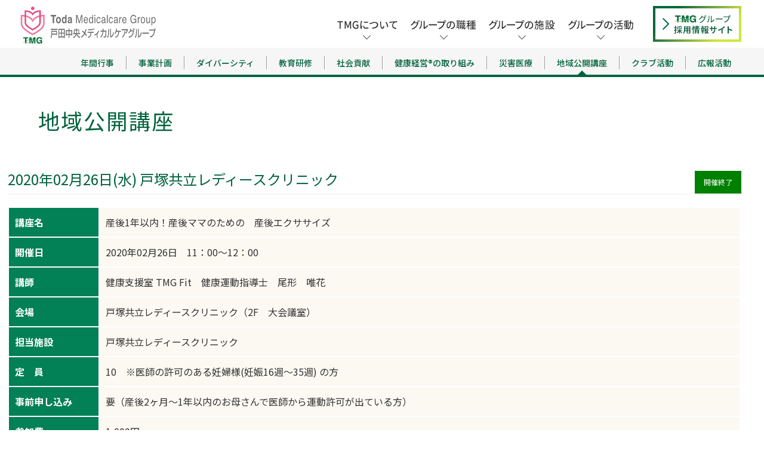

--- FILE ---
content_type: text/html; charset=UTF-8
request_url: https://www.tmg.or.jp/lecture/20200226_totuka-ladies/
body_size: 10291
content:
<!DOCTYPE html>
<html lang="ja">
<head>
  <meta charset="UTF-8">
  <title>産後1年以内！産後ママのための　産後エクササイズ | 戸田中央メディカルケアグループ Toda Medicalcare Group（TMG）</title>
  <meta name="description" content="産後1年以内！産後ママのための　産後エクササイズ | 戸田中央メディカルケアグループ（TMG）は、一都四県下に29の病院と6つの介護老人保健施設のほか、特別養護老人ホーム、クリニック、健診センター、訪問看護ステーションなど、数多くの関連事業所を展開する医療・保健・福祉グループです。" />
  <meta name="keywords" content="戸田中央メディカルケアグループ,TMG,埼玉県,戸田市,医療,総合病院,戸田公園">
  <meta name="viewport" content="width=device-width, initial-scale=1">
  <link rel="stylesheet" href="https://www.tmg.or.jp/wp-content/themes/tmg_renew_2025/common/css/bootstrap/bootstrap-grid-modal.css">
  <link rel="stylesheet" href="https://www.tmg.or.jp/wp-content/themes/tmg_renew_2025/common/css/style.css">
  <link rel="stylesheet" href="https://www.tmg.or.jp/wp-content/themes/tmg_renew_2025/common/css/style_20250516.css?20251114">
  <link href="https://fonts.googleapis.com/css2?family=Noto+Sans+JP:wght@100..900&display=swap" rel="stylesheet">
  <link rel="stylesheet" href="https://stackpath.bootstrapcdn.com/font-awesome/4.7.0/css/font-awesome.min.css">
  <link rel="stylesheet" href="https://www.tmg.or.jp/wp-content/themes/tmg_renew_2025/tweak.css">
  <meta property="og:title" content="産後1年以内！産後ママのための　産後エクササイズ | 戸田中央メディカルケアグループ Toda Medicalcare Group（TMG）">
  <meta property="og:type" content="website">
  <meta property="og:url" content="https://www.tmg.or.jp/lecture/20200226_totuka-ladies/">
  <meta property="og:image" content="https://www.tmg.or.jp/wp-content/uploads/2017/05/logo_02.png">
  <link rel="stylesheet" href="https://www.tmg.or.jp/wp-content/themes/tmg_renew_2025/common/css/custom-min.css">
  <script src="https://www.tmg.or.jp/wp-content/themes/tmg_renew_2025/common/js/vendor/jquery.js"></script>
  <script src="https://stackpath.bootstrapcdn.com/bootstrap/4.1.0/js/bootstrap.min.js" integrity="sha384-uefMccjFJAIv6A+rW+L4AHf99KvxDjWSu1z9VI8SKNVmz4sk7buKt/6v9KI65qnm" crossorigin="anonymous"></script>
    <meta name='robots' content='max-image-preview:large' />
	<style>img:is([sizes="auto" i], [sizes^="auto," i]) { contain-intrinsic-size: 3000px 1500px }</style>
	<script type="text/javascript">
/* <![CDATA[ */
window._wpemojiSettings = {"baseUrl":"https:\/\/s.w.org\/images\/core\/emoji\/16.0.1\/72x72\/","ext":".png","svgUrl":"https:\/\/s.w.org\/images\/core\/emoji\/16.0.1\/svg\/","svgExt":".svg","source":{"concatemoji":"https:\/\/www.tmg.or.jp\/wp-includes\/js\/wp-emoji-release.min.js?ver=6.8.3"}};
/*! This file is auto-generated */
!function(s,n){var o,i,e;function c(e){try{var t={supportTests:e,timestamp:(new Date).valueOf()};sessionStorage.setItem(o,JSON.stringify(t))}catch(e){}}function p(e,t,n){e.clearRect(0,0,e.canvas.width,e.canvas.height),e.fillText(t,0,0);var t=new Uint32Array(e.getImageData(0,0,e.canvas.width,e.canvas.height).data),a=(e.clearRect(0,0,e.canvas.width,e.canvas.height),e.fillText(n,0,0),new Uint32Array(e.getImageData(0,0,e.canvas.width,e.canvas.height).data));return t.every(function(e,t){return e===a[t]})}function u(e,t){e.clearRect(0,0,e.canvas.width,e.canvas.height),e.fillText(t,0,0);for(var n=e.getImageData(16,16,1,1),a=0;a<n.data.length;a++)if(0!==n.data[a])return!1;return!0}function f(e,t,n,a){switch(t){case"flag":return n(e,"\ud83c\udff3\ufe0f\u200d\u26a7\ufe0f","\ud83c\udff3\ufe0f\u200b\u26a7\ufe0f")?!1:!n(e,"\ud83c\udde8\ud83c\uddf6","\ud83c\udde8\u200b\ud83c\uddf6")&&!n(e,"\ud83c\udff4\udb40\udc67\udb40\udc62\udb40\udc65\udb40\udc6e\udb40\udc67\udb40\udc7f","\ud83c\udff4\u200b\udb40\udc67\u200b\udb40\udc62\u200b\udb40\udc65\u200b\udb40\udc6e\u200b\udb40\udc67\u200b\udb40\udc7f");case"emoji":return!a(e,"\ud83e\udedf")}return!1}function g(e,t,n,a){var r="undefined"!=typeof WorkerGlobalScope&&self instanceof WorkerGlobalScope?new OffscreenCanvas(300,150):s.createElement("canvas"),o=r.getContext("2d",{willReadFrequently:!0}),i=(o.textBaseline="top",o.font="600 32px Arial",{});return e.forEach(function(e){i[e]=t(o,e,n,a)}),i}function t(e){var t=s.createElement("script");t.src=e,t.defer=!0,s.head.appendChild(t)}"undefined"!=typeof Promise&&(o="wpEmojiSettingsSupports",i=["flag","emoji"],n.supports={everything:!0,everythingExceptFlag:!0},e=new Promise(function(e){s.addEventListener("DOMContentLoaded",e,{once:!0})}),new Promise(function(t){var n=function(){try{var e=JSON.parse(sessionStorage.getItem(o));if("object"==typeof e&&"number"==typeof e.timestamp&&(new Date).valueOf()<e.timestamp+604800&&"object"==typeof e.supportTests)return e.supportTests}catch(e){}return null}();if(!n){if("undefined"!=typeof Worker&&"undefined"!=typeof OffscreenCanvas&&"undefined"!=typeof URL&&URL.createObjectURL&&"undefined"!=typeof Blob)try{var e="postMessage("+g.toString()+"("+[JSON.stringify(i),f.toString(),p.toString(),u.toString()].join(",")+"));",a=new Blob([e],{type:"text/javascript"}),r=new Worker(URL.createObjectURL(a),{name:"wpTestEmojiSupports"});return void(r.onmessage=function(e){c(n=e.data),r.terminate(),t(n)})}catch(e){}c(n=g(i,f,p,u))}t(n)}).then(function(e){for(var t in e)n.supports[t]=e[t],n.supports.everything=n.supports.everything&&n.supports[t],"flag"!==t&&(n.supports.everythingExceptFlag=n.supports.everythingExceptFlag&&n.supports[t]);n.supports.everythingExceptFlag=n.supports.everythingExceptFlag&&!n.supports.flag,n.DOMReady=!1,n.readyCallback=function(){n.DOMReady=!0}}).then(function(){return e}).then(function(){var e;n.supports.everything||(n.readyCallback(),(e=n.source||{}).concatemoji?t(e.concatemoji):e.wpemoji&&e.twemoji&&(t(e.twemoji),t(e.wpemoji)))}))}((window,document),window._wpemojiSettings);
/* ]]> */
</script>
<style id='wp-emoji-styles-inline-css' type='text/css'>

	img.wp-smiley, img.emoji {
		display: inline !important;
		border: none !important;
		box-shadow: none !important;
		height: 1em !important;
		width: 1em !important;
		margin: 0 0.07em !important;
		vertical-align: -0.1em !important;
		background: none !important;
		padding: 0 !important;
	}
</style>
<link rel='stylesheet' id='wp-block-library-css' href='https://www.tmg.or.jp/wp-includes/css/dist/block-library/style.min.css?ver=6.8.3' type='text/css' media='all' />
<style id='classic-theme-styles-inline-css' type='text/css'>
/*! This file is auto-generated */
.wp-block-button__link{color:#fff;background-color:#32373c;border-radius:9999px;box-shadow:none;text-decoration:none;padding:calc(.667em + 2px) calc(1.333em + 2px);font-size:1.125em}.wp-block-file__button{background:#32373c;color:#fff;text-decoration:none}
</style>
<style id='global-styles-inline-css' type='text/css'>
:root{--wp--preset--aspect-ratio--square: 1;--wp--preset--aspect-ratio--4-3: 4/3;--wp--preset--aspect-ratio--3-4: 3/4;--wp--preset--aspect-ratio--3-2: 3/2;--wp--preset--aspect-ratio--2-3: 2/3;--wp--preset--aspect-ratio--16-9: 16/9;--wp--preset--aspect-ratio--9-16: 9/16;--wp--preset--color--black: #000000;--wp--preset--color--cyan-bluish-gray: #abb8c3;--wp--preset--color--white: #ffffff;--wp--preset--color--pale-pink: #f78da7;--wp--preset--color--vivid-red: #cf2e2e;--wp--preset--color--luminous-vivid-orange: #ff6900;--wp--preset--color--luminous-vivid-amber: #fcb900;--wp--preset--color--light-green-cyan: #7bdcb5;--wp--preset--color--vivid-green-cyan: #00d084;--wp--preset--color--pale-cyan-blue: #8ed1fc;--wp--preset--color--vivid-cyan-blue: #0693e3;--wp--preset--color--vivid-purple: #9b51e0;--wp--preset--gradient--vivid-cyan-blue-to-vivid-purple: linear-gradient(135deg,rgba(6,147,227,1) 0%,rgb(155,81,224) 100%);--wp--preset--gradient--light-green-cyan-to-vivid-green-cyan: linear-gradient(135deg,rgb(122,220,180) 0%,rgb(0,208,130) 100%);--wp--preset--gradient--luminous-vivid-amber-to-luminous-vivid-orange: linear-gradient(135deg,rgba(252,185,0,1) 0%,rgba(255,105,0,1) 100%);--wp--preset--gradient--luminous-vivid-orange-to-vivid-red: linear-gradient(135deg,rgba(255,105,0,1) 0%,rgb(207,46,46) 100%);--wp--preset--gradient--very-light-gray-to-cyan-bluish-gray: linear-gradient(135deg,rgb(238,238,238) 0%,rgb(169,184,195) 100%);--wp--preset--gradient--cool-to-warm-spectrum: linear-gradient(135deg,rgb(74,234,220) 0%,rgb(151,120,209) 20%,rgb(207,42,186) 40%,rgb(238,44,130) 60%,rgb(251,105,98) 80%,rgb(254,248,76) 100%);--wp--preset--gradient--blush-light-purple: linear-gradient(135deg,rgb(255,206,236) 0%,rgb(152,150,240) 100%);--wp--preset--gradient--blush-bordeaux: linear-gradient(135deg,rgb(254,205,165) 0%,rgb(254,45,45) 50%,rgb(107,0,62) 100%);--wp--preset--gradient--luminous-dusk: linear-gradient(135deg,rgb(255,203,112) 0%,rgb(199,81,192) 50%,rgb(65,88,208) 100%);--wp--preset--gradient--pale-ocean: linear-gradient(135deg,rgb(255,245,203) 0%,rgb(182,227,212) 50%,rgb(51,167,181) 100%);--wp--preset--gradient--electric-grass: linear-gradient(135deg,rgb(202,248,128) 0%,rgb(113,206,126) 100%);--wp--preset--gradient--midnight: linear-gradient(135deg,rgb(2,3,129) 0%,rgb(40,116,252) 100%);--wp--preset--font-size--small: 13px;--wp--preset--font-size--medium: 20px;--wp--preset--font-size--large: 36px;--wp--preset--font-size--x-large: 42px;--wp--preset--spacing--20: 0.44rem;--wp--preset--spacing--30: 0.67rem;--wp--preset--spacing--40: 1rem;--wp--preset--spacing--50: 1.5rem;--wp--preset--spacing--60: 2.25rem;--wp--preset--spacing--70: 3.38rem;--wp--preset--spacing--80: 5.06rem;--wp--preset--shadow--natural: 6px 6px 9px rgba(0, 0, 0, 0.2);--wp--preset--shadow--deep: 12px 12px 50px rgba(0, 0, 0, 0.4);--wp--preset--shadow--sharp: 6px 6px 0px rgba(0, 0, 0, 0.2);--wp--preset--shadow--outlined: 6px 6px 0px -3px rgba(255, 255, 255, 1), 6px 6px rgba(0, 0, 0, 1);--wp--preset--shadow--crisp: 6px 6px 0px rgba(0, 0, 0, 1);}:where(.is-layout-flex){gap: 0.5em;}:where(.is-layout-grid){gap: 0.5em;}body .is-layout-flex{display: flex;}.is-layout-flex{flex-wrap: wrap;align-items: center;}.is-layout-flex > :is(*, div){margin: 0;}body .is-layout-grid{display: grid;}.is-layout-grid > :is(*, div){margin: 0;}:where(.wp-block-columns.is-layout-flex){gap: 2em;}:where(.wp-block-columns.is-layout-grid){gap: 2em;}:where(.wp-block-post-template.is-layout-flex){gap: 1.25em;}:where(.wp-block-post-template.is-layout-grid){gap: 1.25em;}.has-black-color{color: var(--wp--preset--color--black) !important;}.has-cyan-bluish-gray-color{color: var(--wp--preset--color--cyan-bluish-gray) !important;}.has-white-color{color: var(--wp--preset--color--white) !important;}.has-pale-pink-color{color: var(--wp--preset--color--pale-pink) !important;}.has-vivid-red-color{color: var(--wp--preset--color--vivid-red) !important;}.has-luminous-vivid-orange-color{color: var(--wp--preset--color--luminous-vivid-orange) !important;}.has-luminous-vivid-amber-color{color: var(--wp--preset--color--luminous-vivid-amber) !important;}.has-light-green-cyan-color{color: var(--wp--preset--color--light-green-cyan) !important;}.has-vivid-green-cyan-color{color: var(--wp--preset--color--vivid-green-cyan) !important;}.has-pale-cyan-blue-color{color: var(--wp--preset--color--pale-cyan-blue) !important;}.has-vivid-cyan-blue-color{color: var(--wp--preset--color--vivid-cyan-blue) !important;}.has-vivid-purple-color{color: var(--wp--preset--color--vivid-purple) !important;}.has-black-background-color{background-color: var(--wp--preset--color--black) !important;}.has-cyan-bluish-gray-background-color{background-color: var(--wp--preset--color--cyan-bluish-gray) !important;}.has-white-background-color{background-color: var(--wp--preset--color--white) !important;}.has-pale-pink-background-color{background-color: var(--wp--preset--color--pale-pink) !important;}.has-vivid-red-background-color{background-color: var(--wp--preset--color--vivid-red) !important;}.has-luminous-vivid-orange-background-color{background-color: var(--wp--preset--color--luminous-vivid-orange) !important;}.has-luminous-vivid-amber-background-color{background-color: var(--wp--preset--color--luminous-vivid-amber) !important;}.has-light-green-cyan-background-color{background-color: var(--wp--preset--color--light-green-cyan) !important;}.has-vivid-green-cyan-background-color{background-color: var(--wp--preset--color--vivid-green-cyan) !important;}.has-pale-cyan-blue-background-color{background-color: var(--wp--preset--color--pale-cyan-blue) !important;}.has-vivid-cyan-blue-background-color{background-color: var(--wp--preset--color--vivid-cyan-blue) !important;}.has-vivid-purple-background-color{background-color: var(--wp--preset--color--vivid-purple) !important;}.has-black-border-color{border-color: var(--wp--preset--color--black) !important;}.has-cyan-bluish-gray-border-color{border-color: var(--wp--preset--color--cyan-bluish-gray) !important;}.has-white-border-color{border-color: var(--wp--preset--color--white) !important;}.has-pale-pink-border-color{border-color: var(--wp--preset--color--pale-pink) !important;}.has-vivid-red-border-color{border-color: var(--wp--preset--color--vivid-red) !important;}.has-luminous-vivid-orange-border-color{border-color: var(--wp--preset--color--luminous-vivid-orange) !important;}.has-luminous-vivid-amber-border-color{border-color: var(--wp--preset--color--luminous-vivid-amber) !important;}.has-light-green-cyan-border-color{border-color: var(--wp--preset--color--light-green-cyan) !important;}.has-vivid-green-cyan-border-color{border-color: var(--wp--preset--color--vivid-green-cyan) !important;}.has-pale-cyan-blue-border-color{border-color: var(--wp--preset--color--pale-cyan-blue) !important;}.has-vivid-cyan-blue-border-color{border-color: var(--wp--preset--color--vivid-cyan-blue) !important;}.has-vivid-purple-border-color{border-color: var(--wp--preset--color--vivid-purple) !important;}.has-vivid-cyan-blue-to-vivid-purple-gradient-background{background: var(--wp--preset--gradient--vivid-cyan-blue-to-vivid-purple) !important;}.has-light-green-cyan-to-vivid-green-cyan-gradient-background{background: var(--wp--preset--gradient--light-green-cyan-to-vivid-green-cyan) !important;}.has-luminous-vivid-amber-to-luminous-vivid-orange-gradient-background{background: var(--wp--preset--gradient--luminous-vivid-amber-to-luminous-vivid-orange) !important;}.has-luminous-vivid-orange-to-vivid-red-gradient-background{background: var(--wp--preset--gradient--luminous-vivid-orange-to-vivid-red) !important;}.has-very-light-gray-to-cyan-bluish-gray-gradient-background{background: var(--wp--preset--gradient--very-light-gray-to-cyan-bluish-gray) !important;}.has-cool-to-warm-spectrum-gradient-background{background: var(--wp--preset--gradient--cool-to-warm-spectrum) !important;}.has-blush-light-purple-gradient-background{background: var(--wp--preset--gradient--blush-light-purple) !important;}.has-blush-bordeaux-gradient-background{background: var(--wp--preset--gradient--blush-bordeaux) !important;}.has-luminous-dusk-gradient-background{background: var(--wp--preset--gradient--luminous-dusk) !important;}.has-pale-ocean-gradient-background{background: var(--wp--preset--gradient--pale-ocean) !important;}.has-electric-grass-gradient-background{background: var(--wp--preset--gradient--electric-grass) !important;}.has-midnight-gradient-background{background: var(--wp--preset--gradient--midnight) !important;}.has-small-font-size{font-size: var(--wp--preset--font-size--small) !important;}.has-medium-font-size{font-size: var(--wp--preset--font-size--medium) !important;}.has-large-font-size{font-size: var(--wp--preset--font-size--large) !important;}.has-x-large-font-size{font-size: var(--wp--preset--font-size--x-large) !important;}
:where(.wp-block-post-template.is-layout-flex){gap: 1.25em;}:where(.wp-block-post-template.is-layout-grid){gap: 1.25em;}
:where(.wp-block-columns.is-layout-flex){gap: 2em;}:where(.wp-block-columns.is-layout-grid){gap: 2em;}
:root :where(.wp-block-pullquote){font-size: 1.5em;line-height: 1.6;}
</style>
<script type="text/javascript" src="https://www.tmg.or.jp/wp-includes/js/jquery/jquery.min.js?ver=3.7.1" id="jquery-core-js"></script>
<script type="text/javascript" src="https://www.tmg.or.jp/wp-includes/js/jquery/jquery-migrate.min.js?ver=3.4.1" id="jquery-migrate-js"></script>
<script type="text/javascript" id="3d-flip-book-client-locale-loader-js-extra">
/* <![CDATA[ */
var FB3D_CLIENT_LOCALE = {"ajaxurl":"https:\/\/www.tmg.or.jp\/wp-admin\/admin-ajax.php","dictionary":{"Table of contents":"Table of contents","Close":"Close","Bookmarks":"Bookmarks","Thumbnails":"Thumbnails","Search":"Search","Share":"Share","Facebook":"Facebook","Twitter":"Twitter","Email":"Email","Play":"Play","Previous page":"Previous page","Next page":"Next page","Zoom in":"Zoom in","Zoom out":"Zoom out","Fit view":"Fit view","Auto play":"Auto play","Full screen":"Full screen","More":"More","Smart pan":"Smart pan","Single page":"Single page","Sounds":"Sounds","Stats":"Stats","Print":"Print","Download":"Download","Goto first page":"Goto first page","Goto last page":"Goto last page"},"images":"https:\/\/www.tmg.or.jp\/wp-content\/plugins\/interactive-3d-flipbook-powered-physics-engine\/assets\/images\/","jsData":{"urls":[],"posts":{"ids_mis":[],"ids":[]},"pages":[],"firstPages":[],"bookCtrlProps":[],"bookTemplates":[]},"key":"3d-flip-book","pdfJS":{"pdfJsLib":"https:\/\/www.tmg.or.jp\/wp-content\/plugins\/interactive-3d-flipbook-powered-physics-engine\/assets\/js\/pdf.min.js?ver=4.3.136","pdfJsWorker":"https:\/\/www.tmg.or.jp\/wp-content\/plugins\/interactive-3d-flipbook-powered-physics-engine\/assets\/js\/pdf.worker.js?ver=4.3.136","stablePdfJsLib":"https:\/\/www.tmg.or.jp\/wp-content\/plugins\/interactive-3d-flipbook-powered-physics-engine\/assets\/js\/stable\/pdf.min.js?ver=2.5.207","stablePdfJsWorker":"https:\/\/www.tmg.or.jp\/wp-content\/plugins\/interactive-3d-flipbook-powered-physics-engine\/assets\/js\/stable\/pdf.worker.js?ver=2.5.207","pdfJsCMapUrl":"https:\/\/www.tmg.or.jp\/wp-content\/plugins\/interactive-3d-flipbook-powered-physics-engine\/assets\/cmaps\/"},"cacheurl":"https:\/\/www.tmg.or.jp\/wp-content\/uploads\/3d-flip-book\/cache\/","pluginsurl":"https:\/\/www.tmg.or.jp\/wp-content\/plugins\/","pluginurl":"https:\/\/www.tmg.or.jp\/wp-content\/plugins\/interactive-3d-flipbook-powered-physics-engine\/","thumbnailSize":{"width":"150","height":"150"},"version":"1.16.17"};
/* ]]> */
</script>
<script type="text/javascript" src="https://www.tmg.or.jp/wp-content/plugins/interactive-3d-flipbook-powered-physics-engine/assets/js/client-locale-loader.js?ver=1.16.17" id="3d-flip-book-client-locale-loader-js" async="async" data-wp-strategy="async"></script>
<link rel="https://api.w.org/" href="https://www.tmg.or.jp/wp-json/" /><link rel="canonical" href="https://www.tmg.or.jp/lecture/20200226_totuka-ladies/" />
<link rel="alternate" title="oEmbed (JSON)" type="application/json+oembed" href="https://www.tmg.or.jp/wp-json/oembed/1.0/embed?url=https%3A%2F%2Fwww.tmg.or.jp%2Flecture%2F20200226_totuka-ladies%2F" />
<link rel="alternate" title="oEmbed (XML)" type="text/xml+oembed" href="https://www.tmg.or.jp/wp-json/oembed/1.0/embed?url=https%3A%2F%2Fwww.tmg.or.jp%2Flecture%2F20200226_totuka-ladies%2F&#038;format=xml" />
<link rel="icon" href="https://www.tmg.or.jp/wp-content/uploads/2022/01/cropped-favicon-32x32.png" sizes="32x32" />
<link rel="icon" href="https://www.tmg.or.jp/wp-content/uploads/2022/01/cropped-favicon-192x192.png" sizes="192x192" />
<link rel="apple-touch-icon" href="https://www.tmg.or.jp/wp-content/uploads/2022/01/cropped-favicon-180x180.png" />
<meta name="msapplication-TileImage" content="https://www.tmg.or.jp/wp-content/uploads/2022/01/cropped-favicon-270x270.png" />
  
  <!-- Google Tag Manager -->
<script>(function(w,d,s,l,i){w[l]=w[l]||[];w[l].push({'gtm.start':
new Date().getTime(),event:'gtm.js'});var f=d.getElementsByTagName(s)[0],
j=d.createElement(s),dl=l!='dataLayer'?'&l='+l:'';j.async=true;j.src=
'https://www.googletagmanager.com/gtm.js?id='+i+dl;f.parentNode.insertBefore(j,f);
})(window,document,'script','dataLayer','GTM-5K545XX');</script>
<!-- End Google Tag Manager -->

</head>

<body class="page " id="pagetop">

  <!-- Google Tag Manager (noscript) -->
  <noscript><iframe src="https://www.googletagmanager.com/ns.html?id=GTM-5K545XX"
      height="0" width="0" style="display:none;visibility:hidden"></iframe></noscript>
  <!-- End Google Tag Manager (noscript) -->

    <div class="layout-wrapper site-group">

    

    
<header class="layout-header type-group" role="banner">
	<div class="layout-inner">
		<h1 class="logo">
			<a href="/"><img src="https://www.tmg.or.jp/wp-content/themes/tmg_renew_2025/common/img/group/logo-group.svg" alt="Toda Medicalcare Group 戸田中央メディカルケアグループ"></a>
		</h1>
		<div class="l-header__actions">
			<ul class="p-header-actions__list">
				<li class="p-header-actions__item" data-name="subNav">
					<button class="c-hamburger" aria-controls="new-navigation" aria-expanded="false" data-name="subNav-button">
						<span class="c-hamburger__bar"></span>
						<span class="c-hamburger__bar"></span>
						<span class="c-hamburger__bar"></span>
					</button>
				</li>
			</ul>
		</div>
		<p class="header-bnr sp-hide">
			<a href="https://www.tmg.or.jp/recruit/" target="_blank"><img src="https://www.tmg.or.jp/wp-content/themes/tmg_renew_2025/common/img/common/bnr_recruit.png" alt="グループ採用情報サイト"></a>
		</p>
		<ul class="header-navigation js-header-navigation sp-hide"><li class="header-navigation__item">				<a href="#">
					<img src="https://www.tmg.or.jp/wp-content/uploads/2025/07/nav_pc_00.png">
				</a>
				</li>
		<li class="header-navigation__item">				<a href="#">
					<img src="https://www.tmg.or.jp/wp-content/uploads/2025/07/nav_pc_01.png">
				</a>
				</li>
		<li class="header-navigation__item">				<a href="#">
					<img src="https://www.tmg.or.jp/wp-content/uploads/2025/07/nav_pc_02.png">
				</a>
				</li>
		<li class="header-navigation__item">				<a href="#">
					<img src="https://www.tmg.or.jp/wp-content/uploads/2025/07/nav_pc_03.png">
				</a>
				</li>
		</ul>	</div><!-- /.layout-inner -->
</header><!-- /.layout-header-group -->

	<nav class="layout-navigation layout-navigation--group sp-hide" role="navigation">

		<div class="layout-navigation__inner">
		<ul class="layout-navigation__list"><li class="layout-navigation__item"><a href="https://www.tmg.or.jp/group/salutation/">挨拶</a></li><li class="layout-navigation__item"><a href="https://www.tmg.or.jp/group/idea/">理念</a></li><li class="layout-navigation__item"><a href="https://www.tmg.or.jp/group/outline/">概要</a></li><li class="layout-navigation__item"><a href="https://www.tmg.or.jp/group/development/">沿革</a></li><li class="layout-navigation__item"><a href="https://www.tmg.or.jp/group/sdgs/">SDGsへの取り組み</a></li><li class="layout-navigation__item"><a href="https://www.tmg.or.jp/group/principle/">運営方針</a></li><li class="layout-navigation__item"><a href="https://www.tmg.or.jp/group/medical_news/">最新医療</a></li><li class="layout-navigation__item"><a href="https://www.tmg.or.jp/group/honbu/">TMG本部</a></li></ul>
		</div><div class="layout-navigation__inner">
		<ul class="layout-navigation__list"><li class="layout-navigation__item"><a href="https://www.tmg.or.jp/jobs/doctor/">医師</a></li><li class="layout-navigation__item"><a href="https://www.tmg.or.jp/jobs/nurse/">看護・介護</a></li><li class="layout-navigation__item"><a href="https://www.tmg.or.jp/jobs/medicalstaff/">メディカルスタッフ</a></li><li class="layout-navigation__item"><a href="https://www.tmg.or.jp/jobs/business/">事務</a></li></ul>
		</div><div class="layout-navigation__inner">
		<ul class="layout-navigation__list"><li class="layout-navigation__item"><a href="https://www.tmg.or.jp/institution/hospital/">病院・クリニック</a></li><li class="layout-navigation__item"><a href="https://www.tmg.or.jp/institution/care_facility/">介護・福祉施設</a></li><li class="layout-navigation__item"><a href="https://www.tmg.or.jp/institution/physical_examination/">健診・訪問事業</a></li><li class="layout-navigation__item"><a href="https://www.tmg.or.jp/institution/related_business/">関連事業</a></li></ul>
		</div><div class="layout-navigation__inner">
		<ul class="layout-navigation__list"><li class="layout-navigation__item"><a href="https://www.tmg.or.jp/activity/event/">年間行事</a></li><li class="layout-navigation__item"><a href="https://www.tmg.or.jp/activity/plan/">事業計画</a></li><li class="layout-navigation__item"><a href="https://www.tmg.or.jp/activity/diversity/">ダイバーシティ</a></li><li class="layout-navigation__item"><a href="https://www.tmg.or.jp/activity/education/">教育研修</a></li><li class="layout-navigation__item"><a href="https://www.tmg.or.jp/activity/contribution/">社会貢献</a></li><li class="layout-navigation__item"><a href="https://www.tmg.or.jp/activity/tmg-kenkoukeiei/">健康経営®の取り組み</a></li><li class="layout-navigation__item"><a href="https://www.tmg.or.jp/activity/disaster/">災害医療</a></li><li class="layout-navigation__item"><a href="https://www.tmg.or.jp/activity/lecture/">地域公開講座</a></li><li class="layout-navigation__item"><a href="https://www.tmg.or.jp/activity/club/">クラブ活動</a></li><li class="layout-navigation__item"><a href="https://www.tmg.or.jp/activity/public_relations/">広報活動</a></li></ul>
		</div>	</nav>




<link rel="stylesheet" href="https://www.tmg.or.jp/wp-content/themes/tmg_renew_2025/common/css/head_nav_new.css">
<script src="https://www.tmg.or.jp/wp-content/themes/tmg_renew_2025/common/js/head_nav_new.js"></script>
<nav class="l-header__nav" id="drawer-nav-v2" role="navigation-v2" data-name="nav" aria-hidden="true">
    <div class="p-nav">
        <ul class="p-nav__list">
            <li class="menu-item menu-item-type-post_type menu-item-object-page menu-item-has-children"><a href="/group/">TMGについて</a><button class="children-expander" data-is-expanded="false" aria-label="サブメニューを開く"><span class="c-ic-angle-right" data-is-hidden="true"></span></button><ul class="sub-menu" data-is-hidden="true"><li class="menu-item menu-item-type-post_type menu-item-object-page"><a href="https://www.tmg.or.jp/group/salutation/">挨拶</a></li><li class="menu-item menu-item-type-post_type menu-item-object-page"><a href="https://www.tmg.or.jp/group/idea/">理念</a></li><li class="menu-item menu-item-type-post_type menu-item-object-page"><a href="https://www.tmg.or.jp/group/outline/">概要</a></li><li class="menu-item menu-item-type-post_type menu-item-object-page"><a href="https://www.tmg.or.jp/group/development/">沿革</a></li><li class="menu-item menu-item-type-post_type menu-item-object-page"><a href="https://www.tmg.or.jp/group/sdgs/">SDGsへの取り組み</a></li><li class="menu-item menu-item-type-post_type menu-item-object-page"><a href="https://www.tmg.or.jp/group/principle/">運営方針</a></li><li class="menu-item menu-item-type-post_type menu-item-object-page"><a href="https://www.tmg.or.jp/group/medical_news/">最新医療</a></li><li class="menu-item menu-item-type-post_type menu-item-object-page"><a href="https://www.tmg.or.jp/group/honbu/">TMG本部</a></li></ul></li><li class="menu-item menu-item-type-post_type menu-item-object-page menu-item-has-children"><a href="/jobs/">グループの職種</a><button class="children-expander" data-is-expanded="false" aria-label="サブメニューを開く"><span class="c-ic-angle-right" data-is-hidden="true"></span></button><ul class="sub-menu" data-is-hidden="true"><li class="menu-item menu-item-type-post_type menu-item-object-page"><a href="https://www.tmg.or.jp/jobs/doctor/">医師</a></li><li class="menu-item menu-item-type-post_type menu-item-object-page"><a href="https://www.tmg.or.jp/jobs/nurse/">看護・介護</a></li><li class="menu-item menu-item-type-post_type menu-item-object-page"><a href="https://www.tmg.or.jp/jobs/medicalstaff/">メディカルスタッフ</a></li><li class="menu-item menu-item-type-post_type menu-item-object-page"><a href="https://www.tmg.or.jp/jobs/business/">事務</a></li></ul></li><li class="menu-item menu-item-type-post_type menu-item-object-page menu-item-has-children"><a href="/institution/">グループの施設</a><button class="children-expander" data-is-expanded="false" aria-label="サブメニューを開く"><span class="c-ic-angle-right" data-is-hidden="true"></span></button><ul class="sub-menu" data-is-hidden="true"><li class="menu-item menu-item-type-post_type menu-item-object-page"><a href="https://www.tmg.or.jp/institution/hospital/">病院・クリニック</a></li><li class="menu-item menu-item-type-post_type menu-item-object-page"><a href="https://www.tmg.or.jp/institution/care_facility/">介護・福祉施設</a></li><li class="menu-item menu-item-type-post_type menu-item-object-page"><a href="https://www.tmg.or.jp/institution/physical_examination/">健診・訪問事業</a></li><li class="menu-item menu-item-type-post_type menu-item-object-page"><a href="https://www.tmg.or.jp/institution/related_business/">関連事業</a></li></ul></li><li class="menu-item menu-item-type-post_type menu-item-object-page menu-item-has-children"><a href="/activity/">グループの活動</a><button class="children-expander" data-is-expanded="false" aria-label="サブメニューを開く"><span class="c-ic-angle-right" data-is-hidden="true"></span></button><ul class="sub-menu" data-is-hidden="true"><li class="menu-item menu-item-type-post_type menu-item-object-page"><a href="https://www.tmg.or.jp/activity/event/">年間行事</a></li><li class="menu-item menu-item-type-post_type menu-item-object-page"><a href="https://www.tmg.or.jp/activity/plan/">事業計画</a></li><li class="menu-item menu-item-type-post_type menu-item-object-page"><a href="https://www.tmg.or.jp/activity/diversity/">ダイバーシティ</a></li><li class="menu-item menu-item-type-post_type menu-item-object-page"><a href="https://www.tmg.or.jp/activity/education/">教育研修</a></li><li class="menu-item menu-item-type-post_type menu-item-object-page"><a href="https://www.tmg.or.jp/activity/contribution/">社会貢献</a></li><li class="menu-item menu-item-type-post_type menu-item-object-page"><a href="https://www.tmg.or.jp/activity/tmg-kenkoukeiei/">健康経営®の取り組み</a></li><li class="menu-item menu-item-type-post_type menu-item-object-page"><a href="https://www.tmg.or.jp/activity/disaster/">災害医療</a></li><li class="menu-item menu-item-type-post_type menu-item-object-page"><a href="https://www.tmg.or.jp/activity/lecture/">地域公開講座</a></li><li class="menu-item menu-item-type-post_type menu-item-object-page"><a href="https://www.tmg.or.jp/activity/club/">クラブ活動</a></li><li class="menu-item menu-item-type-post_type menu-item-object-page"><a href="https://www.tmg.or.jp/activity/public_relations/">広報活動</a></li></ul></li>        </ul>
        <div class="p-nav__bnr">
            <a href="/recruit/" target="_blank">
                <img src="https://www.tmg.or.jp/wp-content/themes/tmg_renew_2025/common/img/common/bnr_recruit_sp.png" alt="グループ採用情報サイト">
            </a>
        </div>
    </div>
</nav>

<!-- 不要です 

<nav class="drawer-navigation type-group pc-hide sp-hide" role="navigation">
	<a href="#" class="btn type-close02 js-close-trigger">
		とじる
	</a>
	<ul class="drawer-navigation__list">

		<li>
        <a class="js-accordion-trigger" href="#">
          TMGについて<span class="drawer-navigation__arrow"></span>
        </a><ul class="drawer-navigation__panel"><li><a href="https://www.tmg.or.jp/group/salutation/">挨拶</a></li><li><a href="https://www.tmg.or.jp/group/idea/">理念</a></li><li><a href="https://www.tmg.or.jp/group/outline/">概要</a></li><li><a href="https://www.tmg.or.jp/group/development/">沿革</a></li><li><a href="https://www.tmg.or.jp/group/sdgs/">SDGsへの取り組み</a></li><li><a href="https://www.tmg.or.jp/group/principle/">運営方針</a></li><li><a href="https://www.tmg.or.jp/group/medical_news/">最新医療</a></li><li><a href="https://www.tmg.or.jp/group/honbu/">TMG本部</a></li></ul></li><li>
        <a class="js-accordion-trigger" href="#">
          グループの職種<span class="drawer-navigation__arrow"></span>
        </a><ul class="drawer-navigation__panel"><li><a href="https://www.tmg.or.jp/jobs/doctor/">医師</a></li><li><a href="https://www.tmg.or.jp/jobs/nurse/">看護・介護</a></li><li><a href="https://www.tmg.or.jp/jobs/medicalstaff/">メディカルスタッフ</a></li><li><a href="https://www.tmg.or.jp/jobs/business/">事務</a></li></ul></li><li>
        <a class="js-accordion-trigger" href="#">
          グループの施設<span class="drawer-navigation__arrow"></span>
        </a><ul class="drawer-navigation__panel"><li><a href="https://www.tmg.or.jp/institution/hospital/">病院・クリニック</a></li><li><a href="https://www.tmg.or.jp/institution/care_facility/">介護・福祉施設</a></li><li><a href="https://www.tmg.or.jp/institution/physical_examination/">健診・訪問事業</a></li><li><a href="https://www.tmg.or.jp/institution/related_business/">関連事業</a></li></ul></li><li>
        <a class="js-accordion-trigger" href="#">
          グループの活動<span class="drawer-navigation__arrow"></span>
        </a><ul class="drawer-navigation__panel"><li><a href="https://www.tmg.or.jp/activity/event/">年間行事</a></li><li><a href="https://www.tmg.or.jp/activity/plan/">事業計画</a></li><li><a href="https://www.tmg.or.jp/activity/diversity/">ダイバーシティ</a></li><li><a href="https://www.tmg.or.jp/activity/education/">教育研修</a></li><li><a href="https://www.tmg.or.jp/activity/contribution/">社会貢献</a></li><li><a href="https://www.tmg.or.jp/activity/tmg-kenkoukeiei/">健康経営®の取り組み</a></li><li><a href="https://www.tmg.or.jp/activity/disaster/">災害医療</a></li><li><a href="https://www.tmg.or.jp/activity/lecture/">地域公開講座</a></li><li><a href="https://www.tmg.or.jp/activity/club/">クラブ活動</a></li><li><a href="https://www.tmg.or.jp/activity/public_relations/">広報活動</a></li></ul></li>


	</ul>
	<div class="drawer-navigation__bnr">
		<a href="/recruit/">
			<img src="https://www.tmg.or.jp/wp-content/themes/tmg_renew_2025/common/img/common/bnr_recruit_sp.png" alt="">
		</a>
	</div>
	<a href="#" class="btn type-close01 js-close-trigger">
		とじる
	</a>
</nav>

-->
        <main class="layout-content layout-content--group layout-content--underlayer" role="main">

      

      
      <div class="main-container main-container--underlayer">


        

        
<div class="page-heading type-group">
  <h2 class="page-heading__text type-group">地域公開講座</h2>
</div>


<section class="layout-contents" id="page-group01">
  <div class="layout-inner">


        <div class="lecture-list-unit" style="margin-bottom: 25px;">

      <div class="lecture_limit">
        <div class="lecture-card-finished">開催終了</div>      </div>
            <h3 class="heading01 type-group">2020年02月26日(水) 戸塚共立レディースクリニック</h3>

      <table class="table-type05">
        <tbody>
        
      <tr>
        <th>講座名</th>
        <td>産後1年以内！産後ママのための　産後エクササイズ</td>
      </tr>

      <tr>
        <th>開催日</th>
        <td>2020年02月26日　11：00～12：00</td>
      </tr>
        <tr>
          <th>講師</th>
          <td>健康支援室 TMG Fit　健康運動指導士　尾形　唯花</td>
        </tr>
        <tr>
          <th>会場</th>
          <td>戸塚共立レディースクリニック（2F　大会議室）</td>
        </tr>
        <tr>
          <th>担当施設</th>
          <td>戸塚共立レディースクリニック</td>
        </tr>
        <tr>
          <th>定　員</th>
          <td>10　※医師の許可のある妊婦様(妊娠16週～35週) の方</td>
        </tr>
        <tr>
          <th>事前申し込み</th>
          <td>要（産後2ヶ月〜1年以内のお母さんで医師から運動許可が出ている方）</td>
        </tr>
        <tr>
          <th>参加費</th>
          <td>1,000円</td>
        </tr>
        <tr>
          <th>掲載ページ</th>
          <td><a href="https://www.ofa-yokohama.com/ladies/event.html" target="_blank">https://www.ofa-yokohama.com/ladies/event.html</a></td>
        </tr>          <tr>
            <th>ポスター</th>
            <td>
              <a href="https://www.tmg.or.jp/wp-content/uploads/2020/01/20200212_totuka-ladies.pdf" target="_blank">
                <img width="214" height="300" src="https://www.tmg.or.jp/wp-content/uploads/2020/01/20200212_totuka-ladies-pdf-214x300.jpg" class="attachment-medium size-medium" alt="" decoding="async" fetchpriority="high" />              </a>
            </td>
          </tr>
          
        </tbody>
      </table>
      <div class="lecture_image_unit">
              </div>
          </div>
  </div>
</section>


      </div>

    </main><!-- /.layout-content -->
    <div class="footer-container">
      <div class="layout-inner page-top">
        <a class="page-top__link js-goto-pagetop" href="#pagetop">
          ページトップへ戻る <span class="icon-pagetop type-group"></span>
        </a>
      </div>


              <div class="banner-list">
          <div class="banner-list__inner layout-inner">
            <div class="carousel-wrapper">
              <div class="carousel js-carousel carousel--group">

                
                <div class="carousel__item">
                  <a href="https://tmg-touseki.jp/" ><img src="https://www.tmg.or.jp/wp-content/uploads/2025/02/bnr_toseki_220_56.jpg" alt=""></a>
                </div>

                
                <div class="carousel__item">
                  <a href="https://tmg-fit.com/" ><img src="https://www.tmg.or.jp/wp-content/uploads/2022/04/bnr_tmgfit.jpg" alt=""></a>
                </div>

                
                <div class="carousel__item">
                  <a href="https://atami-tokoro.jp/gamma_knife/" ><img src="https://www.tmg.or.jp/wp-content/uploads/2019/06/side_gammaknife_220_56.jpg" alt=""></a>
                </div>

                
                <div class="carousel__item">
                  <a href="https://www.tmg.or.jp/softball/" ><img src="https://www.tmg.or.jp/wp-content/uploads/2024/06/bnr_softball_220_56.jpg" alt=""></a>
                </div>

                
                <div class="carousel__item">
                  <a href="https://www.chuobyoin.or.jp/rowing/" ><img src="https://www.tmg.or.jp/wp-content/uploads/2024/06/bnr_rowing_220_56.jpg" alt=""></a>
                </div>

                
                <div class="carousel__item">
                  <a href="http://www.tkm7.jp/" ><img src="https://www.tmg.or.jp/wp-content/uploads/2024/06/bnr_rugby_220_56.jpg" alt=""></a>
                </div>

                
                <div class="carousel__item">
                  <a href="https://www.tmg.or.jp/scholarship/" ><img src="https://www.tmg.or.jp/wp-content/uploads/2024/05/side_scholar_220_56.jpg" alt=""></a>
                </div>

                
                <div class="carousel__item">
                  <a href="https://www.tmg.or.jp/medicine_scholarship/" ><img src="https://www.tmg.or.jp/wp-content/uploads/2020/11/side_medicine-scholar.jpg" alt=""></a>
                </div>

                
                <div class="carousel__item">
                  <a href="https://www.tmg.or.jp/recruit/info_20241107/" ><img src="https://www.tmg.or.jp/wp-content/uploads/2024/11/reha_scholarship_220_56.jpg" alt=""></a>
                </div>

                
                <div class="carousel__item">
                  <a href="https://x.com/tmg_koho"  target="_blank" rel="noopener noreferrer"><img src="https://www.tmg.or.jp/wp-content/uploads/2025/07/X_HP_Banner.webp" alt="戸田中央メディカルケアグループ TMG本部 公式X"></a>
                </div>

                
                <div class="carousel__item">
                  <a href="https://www.instagram.com/toda_medicalcare_group/"  target="_blank" rel="noopener noreferrer"><img src="https://www.tmg.or.jp/wp-content/uploads/2025/07/Instagram_HP_Banner.webp" alt="戸田中央メディカルケアグループ TMG本部 公式 Instagram"></a>
                </div>

                
              </div>
            </div>
          </div>
        </div>

      

    </div>


       
     <footer class="layout-footer layout-footer--group" role="contentinfo">
    <div class="layout-footer__inner layout-inner">
            <ul class="footer-navigation">
                <li class="footer-navigation__item">
          <a href="https://www.tmg.or.jp/news/">お知らせ一覧</a>
        </li>
                <li class="footer-navigation__item">
          <a href="https://www.tmg.or.jp/privacy/">プライバシーポリシー</a>
        </li>
                <li class="footer-navigation__item">
          <a href="https://www.tmg.or.jp/cookie/">クッキーポリシー</a>
        </li>
                <li class="footer-navigation__item">
          <a href="https://www.tmg.or.jp/sitemap/">サイトマップ</a>
        </li>
              </ul>
            <p class="copyright">Copyright &copy; Toda Medicalcare Group all rights reserved.</p>
    </div><!-- /.layout-inner -->
  </footer><!-- /.layout-footer-group -->

  
<script src="https://www.tmg.or.jp/wp-content/themes/tmg_renew_2025/common/js/vendor/slick.min.js"></script>
<script src="https://www.tmg.or.jp/wp-content/themes/tmg_renew_2025/common/js/vendor/jquery.easing.1.3.js"></script>
<script src="https://www.tmg.or.jp/wp-content/themes/tmg_renew_2025/common/js/vendor/jquery.ba-throttle-debounce.min.js"></script>
<script src="https://www.tmg.or.jp/wp-content/themes/tmg_renew_2025/common/js/vendor/jquery-scrollpanel.min.js"></script>
<script src="https://www.tmg.or.jp/wp-content/themes/tmg_renew_2025/common/js/vendor/jquery.mousewheel.min.js"></script>
<script src="https://www.tmg.or.jp/wp-content/themes/tmg_renew_2025/common/js/vendor/covervid.min.js"></script>
<script src="https://www.tmg.or.jp/wp-content/themes/tmg_renew_2025/common/js/app.js"></script>
<script src="https://www.tmg.or.jp/wp-content/themes/tmg_renew_2025/common/js/department.js"></script>
<script src="https://unpkg.com/vue@2.5.16/dist/vue.js"></script>
<script src="https://www.tmg.or.jp/wp-content/themes/tmg_renew_2025/common/js/hospital-map.js"></script>
<!--[if lte IE 9]>
<script src="https://www.tmg.or.jp/wp-content/themes/tmg_renew_2025/common/js/vendor/flexibility.js"></script>
<script>
  $(function(){
    flexibility(document.documentElement);
  });
</script>
<![endif]-->
<script type="speculationrules">
{"prefetch":[{"source":"document","where":{"and":[{"href_matches":"\/*"},{"not":{"href_matches":["\/wp-*.php","\/wp-admin\/*","\/wp-content\/uploads\/*","\/wp-content\/*","\/wp-content\/plugins\/*","\/wp-content\/themes\/tmg_renew_2025\/*","\/*\\?(.+)"]}},{"not":{"selector_matches":"a[rel~=\"nofollow\"]"}},{"not":{"selector_matches":".no-prefetch, .no-prefetch a"}}]},"eagerness":"conservative"}]}
</script>

      <script>
      (function($){
        $(".layout-navigation__inner").eq(3).css('display', 'block');
        $(".layout-navigation__inner:eq(3) .layout-navigation__item:contains('地域公開講座') a").addClass('js-trigger current');
      })(jQuery, window, document);
      </script>
      

</div><!-- /.layout-wrapper -->
</body>
</html>

--- FILE ---
content_type: text/css
request_url: https://www.tmg.or.jp/wp-content/themes/tmg_renew_2025/common/css/head_nav_new.css
body_size: 1698
content:
@media (min-width: 767px) {
    .l-header__actions {
        display: none;
    }
}
.p-header-actions__list {
    display: flex;
    display: -webkit-flex;
    -webkit-align-items: center;
    align-items: center;
    -webkit-justify-content: flex-end;
    justify-content: flex-end;
    margin: 0;
    padding: 0
}
.c-hamburger {
    position: relative;
    width: 70px;
    height: 70px;
    border: none;
    background: #00633d;
    -webkit-appearance: none;
    -moz-appearance: none;
    appearance: none;
    cursor: pointer;
    padding: 0
}
.c-hamburger__bar {
    position: absolute;
    display: inline-block;
    width: 34px;
    height: 2px;
    background: #fff;
    -webkit-transform: translate(-50%);
    transform: translate(-50%);
    -webkit-transition: all 0.3s ease;
    transition: all 0.3s ease;
}
.c-hamburger__bar:first-child {
    top: 24px;
}
.c-hamburger__bar:nth-child(2) {
    top: calc(50% - 1px)
}
.c-hamburger__bar:last-child {
    bottom: 24px;
}
[aria-expanded=true] .c-hamburger__bar {
    top: 50%
}
[aria-expanded=true] .c-hamburger__bar:first-child {
    -webkit-transform: translate(-50%) translateY(-50%) rotate(45deg);
    transform: translate(-50%) translateY(-50%) rotate(45deg)
}
[aria-expanded=true] .c-hamburger__bar:nth-child(2) {
    display: none
}
[aria-expanded=true] .c-hamburger__bar:last-child {
    -webkit-transform: translate(-50%) translateY(-50%) rotate(-45deg);
    transform: translate(-50%) translateY(-50%) rotate(-45deg)
}


.l-header__nav {
    position: fixed;
    inset: 69px 0 0;
    top: 69px;
    right: 0;
    bottom: 0;
    left: 0;
    -webkit-flex-direction: column;
    flex-direction: column;
    -webkit-align-items: normal;
    align-items: normal;
    -webkit-justify-content: initial;
    justify-content: initial;
    background: #fff;
    overflow-y: scroll;
    -webkit-overflow-scrolling: touch;
    opacity: 0;
    width: 100%;
    -webkit-transform: translate(100%);
    transform: translate(100%);
    -webkit-transition: all 0.3s ease;
    transition: all 0.3s ease;
    z-index: 999;
}
.l-header__nav[aria-hidden=false] {
    opacity: 1;
    -webkit-transform: translate(0);
    transform: translate(0);
}
@media (min-width: 1024px) {
    .l-header__nav {
        display: none;
    }
}

.p-nav {
}

.p-nav .menu-item > a {
    position: relative;
    display: flex;
    display: -webkit-flex;
    -webkit-align-items: center;
    align-items: center;
    -webkit-justify-content: flex-start;
    justify-content: flex-start;
    gap: 20px;
    font-size: 18px;
    font-weight: 400;
    color: #333;
    grid-area: link;
    width: 100%;
    height: 100%;
    text-decoration: none;
    word-break: break-all;
    -webkit-box-sizing: border-box;
    box-sizing: border-box;
    padding: 18px 22px;
    z-index: 1;
}

.p-nav .menu-item>a:before {
    content: "";
    display: block;
    -webkit-flex-shrink: 0;
    flex-shrink: 0;
    background-image: url("data:image/svg+xml,%3csvg%20width='11'%20height='20'%20viewBox='0%200%2011%2020'%20fill='none'%20xmlns='http://www.w3.org/2000/svg'%3e%3cpath%20d='M1%201L10%2010L1%2019'%20stroke='%2300633d'/%3e%3c/svg%3e");
    background-repeat: no-repeat;
    background-size: contain;
    background-position: center;
    width: 9px;
    height: 18px;
}

.p-nav__list {
    display: flex;
    display: -webkit-flex;
    -webkit-align-items: stretch;
    align-items: stretch;
    -webkit-flex-direction: column;
    flex-direction: column;
    -webkit-justify-content: flex-start;
    justify-content: flex-start;
    width: 100%;
    height: 100%;
    -webkit-box-sizing: border-box;
    box-sizing: border-box;
    padding: 0;
    margin: 0;
}

.p-nav__list>.menu-item {
    display: grid;
    grid-template-columns: 1fr 6.4rem;
    grid-template-rows: min-content;
    grid-template-areas: "link button" "child child";
    justify-content: space-between;
    flex-wrap: wrap;
    width: 100%;
    transition: grid-template-rows .3s ease;
    border-top: 1px solid #ccc;
    overflow-y: hidden
}

.p-nav__list>.menu-item[data-is-active=true] {
    grid-template-rows: 6rem 1fr
}

.p-nav__list>.menu-item:last-child {
    border-bottom: 1px solid #ccc;
}

.p-nav__list>.menu-item>a:hover {
    background-color: #f0f0f0;
    opacity: 1
}

.p-nav__list>.menu-item-has-children>a:after {
    content: "";
    display: block;
    width: 1.8rem;
    height: .9rem;
    background-image: url("data:image/svg+xml,%3csvg%20width='12'%20height='8'%20viewBox='0%200%2012%208'%20fill='none'%20xmlns='http://www.w3.org/2000/svg'%3e%3cpath%20d='M0.5%201L6%206.5L11.5%201'%20stroke='%2312438D'/%3e%3c/svg%3e");
    background-repeat: no-repeat;
    background-size: contain;
    background-position: center
}

.p-nav__list>.menu-item-has-children>a:after {
    content: none
}

.p-nav button.children-expander {
    position: relative;
    display: flex;
    display: -webkit-flex;
    grid-area: button;
    -webkit-align-items: center;
    align-items: center;
    -webkit-justify-content: center;
    justify-content: center;
    top: 0;
    right: 0;
    -webkit-transform: initial;
    transform: initial;
    width: 100%;
    height: 100%;
    border: 0;
    background-color: #fff;
    text-indent: -9999px;
    z-index: 1
}

.p-nav button.children-expander:before {
    position: absolute;
    top: 0;
    right: 0;
    bottom: 0;
    left: 0;
    content: "";
    display: block;
    width: 1px;
    height: 75%;
    background-color: #ccc;
    margin-block: auto;
    margin-inline: 0
}


.p-nav button.children-expander[data-is-expanded=true] {
    -webkit-transform: initial;
    transform: initial
}

.p-nav button.children-expander > span::before,
.p-nav button.children-expander > span::after {
    content: "";
    position: relative;
    display: block;
    border-color: #00633d;
    border-style: solid;
    border-width: 2px 0 0 0;
    width: 20px;
    height: 0;
    -webkit-transition: transfrom .2s;
    transition: transform .2s
}
.p-nav button.children-expander>span:before {
    top: 1px;
    -webkit-transform: none;
    transform: none
}
.p-nav button.children-expander>span:after {
    top: -1px;
    -webkit-transform: rotate(90deg);
    transform: rotate(90deg);
}

.p-nav button.children-expander[data-is-expanded=true] {
    right: initial;
    -webkit-transform: none;
    transform: none
}

.p-nav button.children-expander[data-is-expanded=true]>span:after {
    -webkit-transform: rotate(180deg);
    transform: rotate(180deg);
}

.p-nav .sub-menu {
    list-style: none;
    transition: max-height .5s;
    display: none;
    grid-area: child;
    background-color: #f6f6f6;
    z-index: initial;
    padding: 0
}

.p-nav .sub-menu > .menu-item {
    border-top: 1px solid #ccc;
}

.p-nav .sub-menu > .menu-item a {
    gap: 20px;
    box-sizing: border-box;
    padding-inline: 50px 20px;
}


.p-nav__bnr {
    display: flex;
    display: -webkit-flex;
    -webkit-align-items: center;
    align-items: center;
    -webkit-justify-content: center;
    justify-content: center;
    width: 100%;
    height: 100%;
    -webkit-box-sizing: border-box;
    box-sizing: border-box;
    padding: 20px;
}

.p-nav__bnr a {
    display: block;
}

--- FILE ---
content_type: image/svg+xml
request_url: https://www.tmg.or.jp/wp-content/themes/tmg_renew_2025/common/img/group/logo-group.svg
body_size: 8632
content:
<?xml version="1.0" encoding="utf-8"?>
<!-- Generator: Adobe Illustrator 25.2.3, SVG Export Plug-In . SVG Version: 6.00 Build 0)  -->
<svg version="1.1" id="レイヤー_1" xmlns="http://www.w3.org/2000/svg" xmlns:xlink="http://www.w3.org/1999/xlink" x="0px"
	 y="0px" width="245px" height="85px" viewBox="0 0 245 85" style="enable-background:new 0 0 245 85;" xml:space="preserve">
<style type="text/css">
	.st0{fill:#E84D81;}
	.st1{fill:#00633D;}
	.st2{clip-path:url(#SVGID_2_);fill:url(#SVGID_3_);}
	.st3{fill:#ED7A9B;}
	.st4{fill:#727171;}
	.st5{fill:none;}
</style>
<g>
	<path class="st0" d="M29.813,11.114c-1.588,0-2.875,1.288-2.875,2.875c0,1.588,1.287,2.875,2.875,2.875s2.875-1.287,2.875-2.875
		C32.688,12.402,31.401,11.114,29.813,11.114"/>
	<g>
		<polygon class="st1" points="29.288,70.335 28.696,67.789 27.131,67.789 27.706,70.335 		"/>
		<polygon class="st1" points="29.375,70.292 30.888,70.292 31.455,67.79 29.948,67.79 		"/>
		<rect x="32.303" y="67.815" class="st1" width="1.99" height="2.38"/>
		<rect x="17.097" y="69.122" class="st1" width="2.179" height="3.583"/>
		<rect x="24.311" y="69.384" class="st1" width="1.991" height="3.321"/>
		<polygon class="st1" points="29.327,70.499 29.256,70.195 27.675,70.195 28.24,72.705 30.349,72.705 30.919,70.195 29.397,70.195 
					"/>
		<rect x="32.303" y="69.747" class="st1" width="1.99" height="2.958"/>
		<path class="st1" d="M41.318,67.171V68.9h2.376c-0.107,0.665-0.392,1.204-0.852,1.614c-0.46,0.412-1.051,0.617-1.771,0.617
			c-0.734,0-1.39-0.261-1.967-0.788c-0.577-0.524-0.865-1.419-0.865-2.683c0-0.501,0.106-1.171,0.191-1.572h-2.249
			c-0.052,0.122-0.155,1.087-0.155,1.556c0,1.65,0.454,2.95,1.363,3.902c0.872,0.945,1.992,1.418,3.358,1.418
			c0.83,0,1.529-0.173,2.098-0.52c0.331-0.198,0.704-0.542,1.119-1.027l0.225,1.288h1.435v-5.534H41.318z"/>
		<g>
			<defs>
				<path id="SVGID_1_" d="M14.14,71.222c-1.232-0.81,4.961-3.105,13.832-5.128c8.869-2.021,17.061-3.004,18.296-2.196
					c1.231,0.811-4.96,3.109-13.831,5.13c-6.759,1.541-13.127,2.478-16.32,2.478C15.12,71.506,14.433,71.415,14.14,71.222
					 M27.299,65.078c-9.207,2.186-15.372,5.067-13.768,6.438c1.606,1.371,10.37,0.709,19.578-1.475
					c9.208-2.184,15.373-5.065,13.77-6.437c-0.567-0.483-2.026-0.714-4.08-0.714C39.031,62.89,33.258,63.665,27.299,65.078"/>
			</defs>
			<clipPath id="SVGID_2_">
				<use xlink:href="#SVGID_1_"  style="overflow:visible;"/>
			</clipPath>
			
				<linearGradient id="SVGID_3_" gradientUnits="userSpaceOnUse" x1="0.4424" y1="-388.7352" x2="1.4424" y2="-388.7352" gradientTransform="matrix(26.0556 -9.9842 -9.9842 -26.0556 -3877.1428 -10050.8242)">
				<stop  offset="0" style="stop-color:#BFDEAE"/>
				<stop  offset="0.5" style="stop-color:#2AA738"/>
				<stop  offset="1" style="stop-color:#BFDEAE"/>
			</linearGradient>
			<polygon class="st2" points="8.587,64.17 43.802,50.676 51.822,71.607 16.607,85.101 			"/>
		</g>
		<polygon class="st1" points="22.373,64.213 22.373,62.379 14.001,62.379 14.001,64.213 17.098,64.213 17.098,69.641 
			19.275,69.641 19.275,64.213 		"/>
		<path class="st1" d="M27.438,62.379h-3.126v7.328h1.991V65.72c0-0.2-0.004-0.481-0.009-0.843
			c-0.003-0.363-0.005-0.642-0.005-0.839l0.863,3.837h1.565L27.438,62.379z"/>
		<path class="st1" d="M34.293,62.379h-3.09l-1.269,5.497h1.506l0.878-3.837c0,0.197-0.004,0.476-0.007,0.839
			c-0.006,0.362-0.008,0.643-0.008,0.843v2.155h1.99V62.379z"/>
		<path class="st1" d="M39.038,64.839c0.533-0.624,1.211-0.938,2.039-0.938c0.432,0,0.824,0.078,1.177,0.233
			c0.633,0.28,1.029,0.774,1.192,1.48h2.145c-0.117-0.996-0.574-1.828-1.369-2.493c-0.797-0.667-1.852-1.001-3.165-1.001
			c-1.514,0-2.73,0.503-3.65,1.511c-0.662,0.725-1.082,1.624-1.269,2.69h2.242C38.507,65.718,38.717,65.215,39.038,64.839"/>
	</g>
	<path class="st3" d="M48.487,24.847c-0.528,0.004-5.288,0.077-10.012,1.639c-4.203,1.389-7.124,3.544-8.663,6.349
		c-1.576-2.87-4.603-5.058-8.975-6.444c-4.811-1.526-9.543-1.544-9.742-1.544H9.828v14.63c0,2.662,1.055,5.19,3.226,7.729
		c1.9,2.222,4.427,4.166,6.649,5.773c4.726,3.422,9.379,5.52,9.575,5.608l0.518,0.232l0.518-0.232
		c0.196-0.088,4.849-2.186,9.575-5.608c2.222-1.607,4.749-3.551,6.649-5.773c2.17-2.539,3.226-5.067,3.226-7.729V24.84
		L48.487,24.847z M47.227,39.478c0,2.032-0.856,4.021-2.617,6.081c-1.727,2.02-4.108,3.847-6.208,5.367
		c-3.619,2.619-7.281,4.467-8.607,5.104c-1.323-0.636-4.979-2.479-8.605-5.104c-2.101-1.521-4.481-3.347-6.208-5.367
		c-1.761-2.06-2.618-4.049-2.618-6.081V27.436c1.666,0.105,4.734,0.423,7.756,1.389c0.521,0.166,1.018,0.344,1.493,0.535
		l0.011,0.004c1.818,0.73,3.296,1.634,4.408,2.696l0.06,0.059l0.028,0.025c1.384,1.253,2.593,2.849,3.462,4.836
		c0.047,0.106,0.139,0.161,0.231,0.165c0.093-0.004,0.185-0.059,0.231-0.165c0.859-1.964,2.051-3.544,3.414-4.792l0.057-0.056
		c1.056-1.034,2.455-1.92,4.173-2.645c0.025-0.01,1.148-0.448,1.584-0.592c3.08-1.018,6.247-1.35,7.955-1.459V39.478z"/>
	<path class="st0" d="M42.1,17.25c-0.354,0.003-3.551,0.052-6.722,1.1c-1.924,0.636-3.471,1.519-4.6,2.624
		c-0.366,0.36-0.688,0.74-0.965,1.141c-0.298-0.43-0.647-0.838-1.049-1.219c-1.162-1.106-2.752-1.984-4.725-2.61
		c-3.229-1.024-6.408-1.036-6.542-1.036h-1.268v20.399c0,3.974,3.375,6.953,6.677,9.343c3.146,2.278,6.247,3.676,6.378,3.735
		l0.518,0.232l0.518-0.232c0.131-0.059,3.232-1.457,6.378-3.735c3.302-2.39,6.678-5.369,6.678-9.343V17.242L42.1,17.25z
		 M40.839,37.649c0,2.833-2.845,5.274-5.628,7.289c-2.201,1.592-4.428,2.747-5.409,3.227c-0.981-0.48-3.208-1.635-5.409-3.227
		c-2.783-2.015-5.628-4.456-5.628-7.289V19.852c1.084,0.09,2.725,0.303,4.372,0.81c2.959,0.876,5.15,2.742,6.434,5.116
		c0.108,0.2,0.376,0.2,0.485-0.001c1.267-2.346,3.419-4.199,6.321-5.084c1.669-0.526,3.353-0.747,4.462-0.839V37.649z"/>
	<path class="st4" d="M103.764,51.087h2.617v4.291h-2.727c0.11-1.021,0.11-2.076,0.11-2.474V51.087z M102.511,52.886
		c0,1.16-0.074,2.024-0.147,2.492h-2.395v-4.291h2.542V52.886z M97.991,63.805c0.909-0.415,3.931-1.765,5.257-6.281
		c0.283,1.471,1.339,4.326,5.146,6.212l0.7-1.955c-3.169-1.159-4.152-2.941-4.741-4.637h4.569v-1.765h-1.302v-5.97h-3.857v-1.886
		h-1.253v1.886h-3.783v5.97h-1.289v1.765h4.557c-1.13,3.668-3.906,4.551-4.741,4.81L97.991,63.805z M89.93,52.316v4.412H86.65
		v-4.412H89.93z M94.585,52.316v4.412H91.22v-4.412H94.585z M89.93,47.54v2.976h-4.557v8.981h1.277v-0.969h3.279v5.243h1.29v-5.243
		h3.366v0.969h1.302v-8.981H91.22V47.54H89.93z M82.118,50.031v4.62h-3.354v-4.62H82.118z M77.549,50.031v4.62h-3.317v-4.62H77.549z
		 M77.549,56.296v4.827h-3.317v-4.827H77.549z M82.118,56.296v4.827h-3.354v-4.827H82.118z M72.979,48.336v15.452h1.253v-0.934
		h7.886v0.934h1.265V48.336H72.979z M69.304,53.284v3.028h-7.001v-3.028H69.304z M60.964,57.005c0,1.661-0.393,4.101-1.142,5.485
		l1.142,1.35c0.516-0.9,1.081-2.353,1.278-5.831h7.062v0.848h1.266v-7.233h-9.606V57.005z M71.417,48.197H59.883v1.748h11.534
		V48.197z"/>
	<path class="st4" d="M234.52,48.284c0.331,0,0.589,0.363,0.589,0.831s-0.258,0.831-0.589,0.831c-0.319,0-0.589-0.363-0.589-0.831
		S234.201,48.284,234.52,48.284z M226.757,62.94c2.567-0.744,5.073-2.336,6.412-5.502c0.725-1.713,1.204-4.447,1.351-6.523
		c0.774-0.017,1.277-0.865,1.277-1.799c0-0.986-0.565-1.8-1.277-1.8c-0.7,0-1.277,0.813-1.277,1.8c0,0.173,0.024,0.277,0.037,0.363
		h-8.217v1.851h7.96c-0.516,5.728-2.174,8.617-6.94,9.707L226.757,62.94z M213.539,54.496v2.094h10.907v-2.094H213.539z
		 M207.62,48.267h-1.376v14.638c1.167-0.138,5.086-0.605,6.215-8.219l-1.253-0.761c-0.122,0.882-0.762,5.745-3.586,6.696V48.267z
		 M204.303,48.785h-1.425v4.811c0,6.16-1.437,7.735-2.002,8.375l1.068,1.505c0.614-0.779,2.358-2.994,2.358-10.261V48.785z
		 M200.972,49.789c-0.258-1.159-0.479-1.817-0.688-2.44l-0.983,0.312c0.135,0.416,0.369,1.107,0.639,2.457L200.972,49.789z
		 M199.142,49.927c-0.319-1.557-0.528-2.163-0.663-2.543l-0.971,0.312c0.27,0.848,0.332,1.142,0.614,2.543L199.142,49.927z
		 M190.813,56.105c0.983-0.796,1.843-1.679,2.887-3.634h4.385c-1.167,5.849-3.525,8.063-7.518,8.859l0.602,1.799
		c2.076-0.501,7.566-1.851,8.61-12.476h-5.282c0.356-0.969,0.54-1.626,0.688-2.215l-1.498-0.346
		c-0.246,1.107-0.995,4.516-3.771,6.558L190.813,56.105z M180.197,62.992c2.617-1.782,4.176-4.464,4.312-10.676l-1.499-0.052
		c-0.024,6.125-1.511,8.012-3.697,9.206L180.197,62.992z M178.858,48.82v1.834h8.647c-0.651,2.596-1.879,3.513-2.702,4.032
		l0.921,1.557c1.277-0.952,3.145-2.751,3.672-7.423H178.858z M170.583,51.416c0.307-1.212,0.43-2.059,0.565-3.011l-1.511-0.208
		c-0.295,3.426-1.204,5.364-2.764,7.371l1.032,1.315c1.179-1.557,1.72-2.699,2.101-3.651h3.145c-0.233,3.564-0.786,7.268-5.098,8.34
		l0.676,1.661c5.024-1.713,5.478-5.676,5.871-10.001h3.083v-1.817H170.583z M161.027,48.267h-1.376v14.638
		c1.167-0.138,5.086-0.605,6.215-8.219l-1.253-0.761c-0.123,0.882-0.762,5.745-3.587,6.696V48.267z M157.711,48.785h-1.425v4.811
		c0,6.16-1.437,7.735-2.002,8.375l1.068,1.505c0.614-0.779,2.358-2.994,2.358-10.261V48.785z M148.355,51.295
		c0.099-1.333,0.111-2.319,0.135-3.184l-1.461-0.017c0.012,0.658,0.012,1.661-0.074,3.201h-3.378v1.817h3.23
		c-0.283,2.82-0.836,6.177-3.796,8.461l0.958,1.401c3.23-2.838,3.808-6.229,4.238-9.863h3.513v1.107c0,1.367-0.024,3.53-0.209,5.312
		c-0.111,1.056-0.258,1.471-0.995,1.471c-0.836,0-1.486-0.173-1.965-0.294v1.903c0.356,0.069,1.4,0.277,2.223,0.277
		c1.179,0,1.892-0.623,2.113-2.924c0.233-2.405,0.246-6.125,0.246-6.385v-2.284H148.355z M138.559,56.018
		c1.265-1.384,1.978-2.388,2.739-3.582l-1.081-1.211c-1.597,2.924-3.919,5.381-7.137,6.887l0.577,1.558
		c0.578-0.26,1.917-0.848,3.636-2.405v6.073h1.265V56.018z M132.798,49.962c-0.184-1.626-0.319-2.18-0.43-2.647l-0.847,0.242
		c0.147,0.658,0.319,1.696,0.38,2.665L132.798,49.962z M121.743,53.319v1.782h4.79l-0.012,0.484
		c-0.11,4.499-1.879,5.434-4.262,5.901l0.589,1.765c3.832-1.055,4.901-3.46,5.11-7.648l0.025-0.502h4.017v-1.782H121.743z
		 M131.385,50.36c-0.074-0.934-0.196-1.782-0.393-2.716l-0.896,0.19c0.196,1.142,0.282,1.679,0.307,2.786L131.385,50.36z
		 M122.517,48.855v1.765h7.309v-1.765H122.517z M120.647,58.891c-0.455-0.675-1.204-1.782-2.764-3.53
		c1.068-2.354,1.83-5.001,2.187-6.212l-1.572-0.571c-0.209,0.9-0.627,2.89-1.781,5.555c-1.462-1.454-2.629-2.457-3.402-3.115
		l-0.872,1.522c0.762,0.658,1.806,1.558,3.452,3.305c-0.381,0.709-0.909,1.522-1.486,2.267c-1.83,2.336-3.316,3.132-3.894,3.461
		l0.848,1.522c3.267-2.267,4.741-4.464,5.626-6.004c1.351,1.644,2.027,2.682,2.444,3.322L120.647,58.891z"/>
	<path class="st4" d="M91.368,32.706c-0.823,0.13-1.446,0.347-1.869,0.649c-0.773,0.557-1.159,1.457-1.159,2.7
		c0,0.959,0.24,1.7,0.721,2.222c0.48,0.522,1.088,0.784,1.825,0.784c0.577,0,1.095-0.164,1.553-0.492
		c0.383-0.278,0.721-0.615,1.015-1.011c0.015,0.229,0.035,0.433,0.059,0.612c0.025,0.18,0.069,0.371,0.134,0.575h2.301v-0.39
		c-0.139-0.08-0.243-0.182-0.311-0.306c-0.069-0.124-0.111-0.358-0.126-0.705c-0.01-0.458-0.015-0.847-0.015-1.169v-4.639
		c0-1.218-0.345-2.047-1.036-2.486c-0.691-0.439-1.481-0.659-2.37-0.659c-1.367,0-2.331,0.445-2.893,1.336
		c-0.353,0.569-0.551,1.296-0.596,2.18h2.041c0.05-0.39,0.15-0.699,0.301-0.928c0.211-0.309,0.569-0.464,1.076-0.464
		c0.451,0,0.793,0.079,1.027,0.237c0.233,0.158,0.35,0.444,0.35,0.858c0,0.34-0.152,0.591-0.456,0.751
		c-0.17,0.093-0.451,0.17-0.845,0.232L91.368,32.706z M93.387,34.812c-0.015,0.885-0.217,1.494-0.607,1.828
		c-0.389,0.334-0.815,0.501-1.277,0.501c-0.291,0-0.539-0.1-0.743-0.301c-0.204-0.201-0.305-0.527-0.305-0.979
		c0-0.507,0.166-0.881,0.499-1.123c0.197-0.142,0.521-0.263,0.973-0.362l0.482-0.111c0.241-0.056,0.43-0.116,0.568-0.181
		c0.138-0.065,0.275-0.15,0.41-0.255V34.812z M82.55,36.835c-0.599,0-1.045-0.28-1.34-0.839c-0.294-0.559-0.441-1.307-0.441-2.241
		c0-0.866,0.145-1.591,0.434-2.175c0.29-0.584,0.743-0.877,1.362-0.877c0.406,0,0.762,0.161,1.069,0.482
		c0.5,0.532,0.75,1.417,0.75,2.653c0,0.885-0.156,1.605-0.467,2.162C83.604,36.556,83.149,36.835,82.55,36.835z M82.09,28.392
		c-1.064,0-1.914,0.495-2.55,1.484c-0.636,0.99-0.954,2.347-0.954,4.073c0,1.497,0.323,2.723,0.969,3.679
		c0.646,0.956,1.441,1.433,2.386,1.433c0.574,0,1.054-0.136,1.439-0.408c0.386-0.272,0.73-0.708,1.032-1.308v1.401h2.056V25.09
		h-2.145v4.824c-0.238-0.476-0.547-0.849-0.928-1.118C83.015,28.527,82.58,28.392,82.09,28.392z M77.101,33.704
		c0-1.458-0.341-2.722-1.024-3.791c-0.683-1.069-1.72-1.604-3.11-1.604c-1.391,0-2.427,0.535-3.11,1.604
		c-0.683,1.069-1.024,2.332-1.024,3.791c0,1.483,0.342,2.752,1.024,3.805c0.683,1.054,1.719,1.58,3.11,1.58
		c1.39,0,2.427-0.526,3.11-1.58C76.759,36.455,77.101,35.187,77.101,33.704z M72.96,36.872c-0.619,0-1.095-0.274-1.429-0.824
		c-0.334-0.55-0.501-1.331-0.501-2.344c0-1.013,0.167-1.792,0.501-2.339c0.334-0.546,0.81-0.82,1.429-0.82
		c0.618,0,1.093,0.273,1.425,0.82c0.331,0.547,0.497,1.327,0.497,2.339c0,1.013-0.166,1.794-0.497,2.344
		C74.053,36.597,73.578,36.872,72.96,36.872z M60.076,25.071v2.421h3.288v11.253h2.301V27.492h3.273v-2.421H60.076z"/>
	<path class="st4" d="M228.752,42.688h1.336v-5.075c0.293,0.452,0.559,0.77,0.797,0.956c0.407,0.328,0.912,0.492,1.513,0.492
		c0.765,0,1.436-0.294,2.012-0.882c0.909-0.928,1.364-2.474,1.364-4.638c0-1.602-0.315-2.834-0.945-3.697
		c-0.63-0.863-1.396-1.294-2.299-1.294c-0.61,0-1.141,0.185-1.592,0.556c-0.317,0.248-0.61,0.597-0.878,1.048v-1.317h-1.306V42.688z
		 M232.218,37.604c-0.923,0-1.559-0.513-1.906-1.54c-0.184-0.538-0.276-1.19-0.276-1.958c0-0.952,0.092-1.738,0.276-2.356
		c0.342-1.156,0.978-1.735,1.906-1.735c0.923,0,1.559,0.547,1.906,1.642c0.184,0.569,0.276,1.249,0.276,2.041
		c0,1.299-0.208,2.275-0.622,2.927C233.363,37.278,232.843,37.604,232.218,37.604z M220.063,28.791v6.753
		c0,0.848,0.109,1.525,0.328,2.032c0.403,0.946,1.16,1.419,2.272,1.419c0.714,0,1.321-0.26,1.821-0.779
		c0.252-0.26,0.464-0.579,0.634-0.956l-0.015,1.466h1.262v-9.936h-1.336v4.88c0,0.971-0.089,1.734-0.268,2.292
		c-0.328,1.039-0.944,1.559-1.85,1.559c-0.631,0-1.063-0.297-1.294-0.891c-0.126-0.321-0.188-0.736-0.188-1.243v-6.596H220.063z
		 M214.464,28.504c-1.135,0-2.039,0.494-2.712,1.483c-0.673,0.989-1.009,2.317-1.009,3.986c0,1.557,0.319,2.798,0.958,3.722
		c0.639,0.924,1.501,1.385,2.586,1.385c1.302,0,2.263-0.522,2.882-1.566c0.619-1.044,0.929-2.367,0.929-3.967
		c0-1.656-0.352-2.91-1.054-3.763C216.341,28.93,215.481,28.504,214.464,28.504z M214.413,37.642c-0.797,0-1.38-0.352-1.747-1.057
		c-0.367-0.704-0.55-1.584-0.55-2.641c0-1.1,0.183-2.039,0.55-2.817c0.367-0.778,0.954-1.168,1.761-1.168
		c0.91,0,1.551,0.458,1.923,1.372c0.235,0.581,0.352,1.334,0.352,2.261c0,1.025-0.163,1.957-0.488,2.793
		C215.889,37.223,215.288,37.642,214.413,37.642z M205.872,38.727h1.335v-5.714c0-0.706,0.181-1.329,0.542-1.87
		c0.361-0.541,0.878-0.812,1.551-0.812l0.219,0.009l0.219,0.037v-1.763c-0.143-0.019-0.245-0.031-0.304-0.037l-0.126-0.009
		c-0.529,0-0.997,0.24-1.403,0.719c-0.406,0.479-0.661,0.886-0.764,1.22v-1.716h-1.269V38.727z M198.524,24.746
		c-1.473,0-2.672,0.644-3.599,1.93c-0.976,1.349-1.463,3.164-1.463,5.446c0,2.289,0.498,4.088,1.497,5.4
		c0.915,1.045,2.008,1.567,3.278,1.567c0.983,0,1.794-0.229,2.432-0.686c0.379-0.266,0.815-0.742,1.307-1.429l0.356,1.753h0.95
		v-7.292h-4.787v1.531h3.414c-0.015,1.596-0.338,2.751-0.971,3.465c-0.633,0.714-1.432,1.071-2.396,1.071
		c-1.261,0-2.17-0.508-2.727-1.526c-0.558-1.018-0.837-2.336-0.837-3.957c0-1.874,0.338-3.284,1.014-4.231
		c0.676-0.946,1.508-1.419,2.497-1.419c0.833,0,1.524,0.227,2.071,0.682c0.548,0.455,0.909,1.18,1.083,2.175h1.462
		c-0.239-1.781-0.892-3.027-1.96-3.739C200.406,24.993,199.534,24.746,198.524,24.746z M181.124,32.966
		c0.024-0.853,0.243-1.557,0.655-2.11s0.922-0.83,1.531-0.83c0.849,0,1.455,0.402,1.817,1.206c0.196,0.433,0.322,1.011,0.376,1.735
		H181.124z M183.395,28.568c-1.111,0-2.011,0.498-2.7,1.494c-0.688,0.996-1.033,2.291-1.033,3.887c0,1.621,0.342,2.881,1.025,3.781
		c0.684,0.9,1.517,1.35,2.501,1.35c0.403,0,0.764-0.049,1.083-0.148c0.594-0.173,1.092-0.507,1.495-1.001
		c0.241-0.285,0.458-0.651,0.654-1.1c0.196-0.448,0.311-0.855,0.345-1.22h-1.313c-0.096,0.441-0.26,0.83-0.491,1.166
		c-0.412,0.578-0.965,0.867-1.657,0.867c-0.741,0-1.289-0.306-1.642-0.917c-0.354-0.611-0.542-1.422-0.567-2.433h5.782
		c0-1.002-0.04-1.731-0.118-2.189c-0.088-0.669-0.265-1.253-0.531-1.753c-0.275-0.526-0.676-0.954-1.203-1.285
		C184.499,28.734,183.955,28.568,183.395,28.568z M174.772,38.727h1.335v-5.714c0-0.706,0.181-1.329,0.542-1.87
		s0.878-0.812,1.551-0.812l0.219,0.009l0.219,0.037v-1.763c-0.143-0.019-0.245-0.031-0.305-0.037l-0.126-0.009
		c-0.529,0-0.997,0.24-1.403,0.719c-0.406,0.479-0.661,0.886-0.764,1.22v-1.716h-1.269V38.727z M168.061,33.048
		c-0.747,0.117-1.351,0.429-1.811,0.936c-0.46,0.506-0.691,1.22-0.691,2.14c0,0.84,0.234,1.54,0.702,2.099
		c0.467,0.559,1.07,0.839,1.807,0.839c0.613,0,1.175-0.164,1.685-0.492c0.51-0.328,0.9-0.714,1.173-1.16
		c0.044,0.396,0.121,0.702,0.23,0.918c0.208,0.408,0.542,0.612,1.002,0.612c0.188,0,0.336-0.009,0.445-0.027
		c0.109-0.019,0.267-0.065,0.475-0.14V37.54l-0.238,0.042l-0.2,0.014c-0.183,0-0.303-0.053-0.36-0.158
		c-0.057-0.105-0.086-0.244-0.086-0.417v-5.724c0-0.94-0.289-1.633-0.867-2.079c-0.583-0.445-1.342-0.668-2.276-0.668
		c-0.806,0-1.514,0.24-2.124,0.721c-0.61,0.481-0.928,1.335-0.953,2.563h1.247c0.049-0.516,0.156-0.904,0.318-1.165
		c0.292-0.473,0.785-0.709,1.482-0.709c0.602,0,1.065,0.129,1.389,0.387c0.324,0.258,0.485,0.672,0.485,1.243
		c0,0.28-0.03,0.494-0.089,0.643c-0.104,0.272-0.31,0.433-0.616,0.481L168.061,33.048z M166.955,36.087
		c0-0.636,0.206-1.099,0.62-1.389c0.244-0.172,0.608-0.299,1.092-0.379l0.807-0.13c0.247-0.037,0.499-0.099,0.756-0.186
		c0.256-0.086,0.466-0.195,0.629-0.326v1.343c0,1.025-0.371,1.763-1.113,2.214c-0.44,0.271-0.896,0.408-1.366,0.408
		c-0.386,0-0.72-0.139-1.002-0.417C167.096,36.947,166.955,36.568,166.955,36.087z M160.908,28.504c-1.049,0-1.913,0.485-2.59,1.456
		c-0.678,0.971-1.017,2.329-1.017,4.073c0,1.422,0.31,2.608,0.928,3.558c0.618,0.949,1.447,1.424,2.486,1.424
		c0.925,0,1.685-0.304,2.278-0.914c0.594-0.609,0.965-1.573,1.113-2.89h-1.299c-0.124,0.733-0.348,1.311-0.672,1.733
		c-0.324,0.422-0.763,0.633-1.317,0.633c-0.722,0-1.252-0.339-1.588-1.019c-0.337-0.68-0.505-1.517-0.505-2.511
		c0-0.988,0.119-1.819,0.356-2.493c0.366-1.038,0.975-1.557,1.826-1.557c0.624,0,1.076,0.203,1.358,0.608
		c0.282,0.405,0.463,0.914,0.542,1.526h1.299c-0.114-1.33-0.452-2.267-1.013-2.811C162.532,28.776,161.804,28.504,160.908,28.504z
		 M154.057,38.727h1.336V25.098h-1.336V38.727z M147.322,33.048c-0.747,0.117-1.351,0.429-1.811,0.936
		c-0.46,0.506-0.69,1.22-0.69,2.14c0,0.84,0.234,1.54,0.701,2.099c0.468,0.559,1.07,0.839,1.808,0.839
		c0.613,0,1.175-0.164,1.684-0.492c0.51-0.328,0.9-0.714,1.173-1.16c0.044,0.396,0.121,0.702,0.23,0.918
		c0.208,0.408,0.542,0.612,1.002,0.612c0.188,0,0.336-0.009,0.445-0.027c0.109-0.019,0.267-0.065,0.475-0.14V37.54l-0.238,0.042
		l-0.2,0.014c-0.183,0-0.303-0.053-0.36-0.158c-0.057-0.105-0.086-0.244-0.086-0.417v-5.724c0-0.94-0.289-1.633-0.868-2.079
		c-0.583-0.445-1.342-0.668-2.276-0.668c-0.805,0-1.513,0.24-2.124,0.721c-0.61,0.481-0.928,1.335-0.953,2.563h1.247
		c0.049-0.516,0.155-0.904,0.318-1.165c0.292-0.473,0.785-0.709,1.482-0.709c0.602,0,1.065,0.129,1.389,0.387
		c0.323,0.258,0.485,0.672,0.485,1.243c0,0.28-0.03,0.494-0.089,0.643c-0.104,0.272-0.309,0.433-0.616,0.481L147.322,33.048z
		 M146.216,36.087c0-0.636,0.207-1.099,0.62-1.389c0.244-0.172,0.608-0.299,1.092-0.379l0.807-0.13
		c0.247-0.037,0.499-0.099,0.755-0.186c0.257-0.086,0.467-0.195,0.63-0.326v1.343c0,1.025-0.371,1.763-1.113,2.214
		c-0.44,0.271-0.896,0.408-1.366,0.408c-0.386,0-0.72-0.139-1.002-0.417C146.357,36.947,146.216,36.568,146.216,36.087z
		 M140.171,28.504c-1.049,0-1.913,0.485-2.59,1.456c-0.678,0.971-1.017,2.329-1.017,4.073c0,1.422,0.309,2.608,0.927,3.558
		c0.619,0.949,1.448,1.424,2.486,1.424c0.925,0,1.685-0.304,2.279-0.914c0.594-0.609,0.965-1.573,1.113-2.89h-1.299
		c-0.124,0.733-0.348,1.311-0.672,1.733c-0.324,0.422-0.763,0.633-1.317,0.633c-0.722,0-1.252-0.339-1.588-1.019
		c-0.337-0.68-0.505-1.517-0.505-2.511c0-0.988,0.119-1.819,0.356-2.493c0.366-1.038,0.975-1.557,1.826-1.557
		c0.623,0,1.076,0.203,1.358,0.608c0.282,0.405,0.463,0.914,0.542,1.526h1.299c-0.114-1.33-0.452-2.267-1.013-2.811
		C141.795,28.776,141.066,28.504,140.171,28.504z M133.289,26.991h1.358v-1.892h-1.358V26.991z M133.289,38.727h1.358v-9.889h-1.358
		V38.727z M127.321,28.614c-1.094,0-1.936,0.531-2.524,1.591c-0.589,1.061-0.884,2.315-0.884,3.762c0,1.546,0.323,2.785,0.969,3.716
		c0.646,0.931,1.41,1.396,2.292,1.396c0.547,0,1.033-0.136,1.456-0.408c0.424-0.272,0.791-0.714,1.102-1.327v1.382h1.202V25.052
		h-1.284v5.019c-0.301-0.464-0.569-0.788-0.806-0.974C128.436,28.776,127.928,28.614,127.321,28.614z M125.323,33.875
		c0-1.25,0.208-2.196,0.624-2.839c0.416-0.643,0.959-0.965,1.629-0.965c0.6,0,1.105,0.302,1.514,0.905
		c0.409,0.603,0.613,1.532,0.613,2.788c0,1.243-0.198,2.197-0.594,2.862c-0.396,0.665-0.902,0.997-1.518,0.997
		c-0.793,0-1.369-0.358-1.728-1.076C125.503,35.829,125.323,34.939,125.323,33.875z M116.607,32.966
		c0.024-0.853,0.243-1.557,0.655-2.11c0.412-0.554,0.922-0.83,1.531-0.83c0.849,0,1.455,0.402,1.818,1.206
		c0.196,0.433,0.321,1.011,0.376,1.735H116.607z M118.877,28.568c-1.111,0-2.011,0.498-2.7,1.494
		c-0.688,0.996-1.033,2.291-1.033,3.887c0,1.621,0.342,2.881,1.025,3.781s1.517,1.35,2.501,1.35c0.402,0,0.763-0.049,1.082-0.148
		c0.594-0.173,1.093-0.507,1.496-1.001c0.24-0.285,0.459-0.651,0.654-1.1c0.195-0.448,0.311-0.855,0.345-1.22h-1.314
		c-0.096,0.441-0.26,0.83-0.49,1.166c-0.413,0.578-0.965,0.867-1.657,0.867c-0.741,0-1.289-0.306-1.642-0.917
		c-0.353-0.611-0.542-1.422-0.567-2.433h5.782c0-1.002-0.04-1.731-0.118-2.189c-0.088-0.669-0.266-1.253-0.531-1.753
		c-0.275-0.526-0.676-0.954-1.202-1.285C119.981,28.734,119.438,28.568,118.877,28.568z M102.615,38.727h1.41v-8.044
		c0-0.321-0.007-0.824-0.022-1.507c-0.015-0.684-0.022-1.192-0.022-1.526v-0.418l3.143,11.495h1.463l3.113-11.495
		c0,0.736-0.005,1.426-0.015,2.069c-0.01,0.644-0.015,1.104-0.015,1.382v8.044h1.41V25.098h-2.101l-3.113,11.522l-3.135-11.522
		h-2.116V38.727z"/>
	<rect x="-3.388" y="-1.065" class="st5" width="251.776" height="86.487"/>
</g>
</svg>
